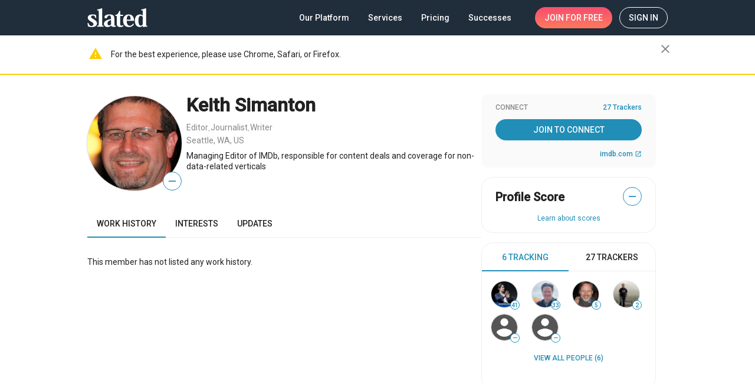

--- FILE ---
content_type: application/javascript
request_url: https://static.slated.com/slated/common.b8eb758331fd092f.js
body_size: 11157
content:
"use strict";(self.webpackChunkslated=self.webpackChunkslated||[]).push([[8592],{87593:(M,_,n)=>{n.d(_,{G:()=>r});var t=n(40520);function r(e){setTimeout(()=>history.replaceState(null,document.title,[window.location.origin+window.location.pathname,new t.LE({fromObject:e}).toString()].filter(o=>!!o).join("?")))}},45989:(M,_,n)=>{n.d(_,{Y:()=>r,l:()=>t});const t=["Jan","Feb","Mar","Apr","May","Jun","Jul","Aug","Sep","Oct","Nov","Dec"],r=["January","February","March","April","May","June","July","August","September","October","November","December"]},29302:(M,_,n)=>{n.d(_,{Jz:()=>t.Jz,lD:()=>t.lD,ro:()=>t.ro,iT:()=>e});var t=n(85154),r=(()=>{return(o=r||(r={})).people="people",o.projects="film",o.films="films",r;var o})();function e(o,u){return{tracking:{total:o.tracking.total_count,items:[{count:o.tracking.people_count,items:o.tracking.people,name:"People",type:r.people,config:{url:`/n/people/?sort_by=credits-score-total&connection=Tracking&source=${u}`,routerUrl:["/n/people"],queryParams:{sort_by:"credits-score-total",connection:"Tracking",source:u}}},{count:o.tracking.projects_count,items:o.tracking.projects,name:"Projects",type:r.films,config:{rowHeight:"2:3",url:`/n/projects/?connection=Tracking&source=${u}`,routerUrl:["/n/projects"],queryParams:{connection:"Tracking",source:u}}}]},trackers:{total:o.trackers.people_count,items:[{count:o.trackers.people_count,items:o.trackers.people,type:r.people,config:{url:`/n/people/?sort_by=credits-score-total&connection=Tracking You&source=${u}`,routerUrl:["/n/people"],queryParams:{sort_by:"credits-score-total",connection:"Tracking You",source:u}}}]}}}},85154:(M,_,n)=>{n.d(_,{Jz:()=>r,lD:()=>t,ro:()=>e});var t=(()=>{return(o=t||(t={})).SELF="self",o.PUBLIC="public",t;var o})();const r={private:"P",public:"U",hidden:"H",investor:"I"},e={self:{id:t.SELF,name:"Owner (You)",can_view_edit_settings:!0,can_send_update:!0,can_change_image:!0,can_edit_main_info:!0,can_view_score:!0,can_view_stats:!0,can_edit:!0},public:{id:t.PUBLIC,name:"Public",can_view_edit_settings:!1,can_send_update:!1,can_change_image:!1,can_edit_main_info:!1,can_view_score:!1,can_view_stats:!1,can_edit:!1}}},30955:(M,_,n)=>{n.d(_,{m:()=>t,z:()=>r});var t=(()=>{return(e=t||(t={})).creditScoreTotal="credits-score-total",e.creditScoreTrend="credits-score-trend",e.trackersTotal="trackers-total",e.trackersTrend="trackers-trend",t;var e})(),r=(()=>{return(e=r||(r={})).score="score",e.raised="raised",e.raisedTrend="raised-trend",e.financial="financial",e.script="script",e.team="team",r;var e})()},78422:(M,_,n)=>{n.d(_,{r:()=>t});var t=(()=>{return(r=t||(t={})).daily="D",r.weekly="W",r.never="N",t;var r})()},23033:(M,_,n)=>{n.d(_,{J:()=>u});var t=n(57986),r=n(5102),e=n(5e3),o=n(48966);let u=(()=>{class s{constructor(c){this.dialog=c,this.dialogAboutOpportunitiesConfig={width:"700px",maxWidth:"calc(100vw - 16px)",maxHeight:"calc(100svh - 100px)",panelClass:"dialog-about-opportunities"},this.dialogIntroOpportunitiesConfig={width:"700px",maxWidth:"calc(100vw - 16px)",maxHeight:"calc(100svh - 100px)",panelClass:"dialog-intro-opportunities"},this.OPPORTUNITIES_VIDEO_ID=301058959,this.INTERESTS_VIDEO_ID=141124598}aboutOpportunities(c="info-opportunity"){this.dialog.open(t._,Object.assign(Object.assign({},this.dialogAboutOpportunitiesConfig),{data:{type:c}}))}introOpportunities(c){this.dialog.open(r.l,Object.assign(Object.assign({},this.dialogIntroOpportunitiesConfig),{data:{videoId:c}}))}}return s.\u0275fac=function(c){return new(c||s)(e.Y36(o.uw))},s.\u0275cmp=e.Xpm({type:s,selectors:[["matches-abstract"]],decls:0,vars:0,template:function(c,d){},encapsulation:2}),s})()},65376:(M,_,n)=>{n.d(_,{U:()=>r,q:()=>t});var t=(()=>{return(e=t||(t={})).public="U",e.slatedMembers="P",t;var e})(),r=(()=>{return(e=r||(r={})).noOne="N",e.trackOnly="C",e.score="CS",r;var e})()},6613:(M,_,n)=>{n.d(_,{m:()=>f});var t=n(65620),r=n(61135),e=n(39300),o=n(95698),u=n(54004),s=n(18505),g=n(53092),c=n(5e3);const d="slated-alerts";let f=(()=>{class a{constructor(v){this.store=v,this.userContext$=this.store.pipe((0,t.Ys)(g.EA)),this._alerts$=new r.X([]),this.userContext$.pipe((0,e.h)(l=>!!l),(0,o.q)(1),(0,u.U)(({user_id:l})=>this.getFromStorage().filter(O=>"block-thread"!==O.type||O.sender===l)),(0,s.b)(l=>this._alerts$.next(l))).subscribe()}get alerts$(){return this._alerts$}add(v){const l=Object.assign({id:Math.random()},v);this._alerts$.pipe((0,o.q)(1),(0,s.b)(O=>this._alerts$.next([...O,l])),(0,s.b)(()=>this.saveToStorage([...this.getFromStorage(),l]))).subscribe()}remove(v){this._alerts$.pipe((0,o.q)(1),(0,s.b)(l=>this._alerts$.next(this.removeById(l,v.id))),(0,s.b)(()=>this.saveToStorage(this.removeById(this.getFromStorage(),v.id)))).subscribe()}removeById(v,l){return v.filter(({id:O})=>O!==l)}saveToStorage(v){localStorage.setItem(d,JSON.stringify(v))}getFromStorage(){return JSON.parse(localStorage.getItem(d)||"[]")}}return a.\u0275fac=function(v){return new(v||a)(c.LFG(t.yh))},a.\u0275prov=c.Yz7({token:a,factory:a.\u0275fac,providedIn:"root"}),a})()},97034:(M,_,n)=>{n.d(_,{b:()=>v});var t=n(5e3),r=n(69808),e=n(18325);function o(l,O){if(1&l&&t._UZ(0,"div",6),2&l){const p=t.oxw();t.Udp("transform","translateX("+(p.trend>=0?p.trendPercents:p.forceAchievedTotal?0:p.raisedPercents)+"%)")}}function u(l,O){if(1&l&&t._UZ(0,"div",7),2&l){const p=t.oxw();t.Udp("transform","translateX("+p.raisedPercents+"%)")}}function s(l,O){if(1&l&&(t.TgZ(0,"span",13),t._uU(1),t.ALo(2,"budget"),t.qZA()),2&l){const p=t.oxw(2);t.xp6(1),t.hij("$",t.lcZ(2,1,p.trend>=0?p.trend:p.current),"")}}function g(l,O){if(1&l&&(t.ynx(0),t.TgZ(1,"span",17),t._uU(2),t.ALo(3,"budget"),t.qZA(),t.BQk()),2&l){const p=t.oxw(4);t.xp6(2),t.hij("$",p.max-p.current>=0?t.lcZ(3,1,p.max-p.current)+" remaining":"\u2014","")}}function c(l,O){if(1&l&&(t.TgZ(0,"span",15),t.YNc(1,g,4,3,"ng-container",16),t.qZA()),2&l){t.oxw(2);const p=t.MAs(4),T=t.oxw();t.xp6(1),t.Q6J("ngIf",T.remaining)("ngIfElse",p)}}function d(l,O){if(1&l&&(t.ynx(0),t.YNc(1,c,2,2,"span",14),t.BQk()),2&l){t.oxw();const p=t.MAs(6),T=t.oxw();t.xp6(1),t.Q6J("ngIf",T.max>T.current||!T.reachText)("ngIfElse",p)}}function f(l,O){if(1&l&&(t._uU(0),t.ALo(1,"budget")),2&l){const p=t.oxw(2);t.hij("$",t.lcZ(1,1,p.max),"")}}function a(l,O){if(1&l&&(t.TgZ(0,"span",18),t._uU(1),t.qZA()),2&l){const p=t.oxw(2);t.xp6(1),t.Oqu(p.reachText)}}function P(l,O){if(1&l&&(t.TgZ(0,"div",8),t.YNc(1,s,3,3,"span",9),t.YNc(2,d,2,2,"ng-container",10),t.YNc(3,f,2,3,"ng-template",null,11,t.W1O),t.YNc(5,a,2,1,"ng-template",null,12,t.W1O),t.qZA()),2&l){const p=t.oxw();t.xp6(1),t.Q6J("ngIf",!p.hideMinText),t.xp6(1),t.Q6J("ngIf",!p.hideMaxText)}}let v=(()=>{class l{constructor(){this.fullWidth=!1,this.remaining=!1,this.forceAchievedTotal=!1,this.raisedPercents=0,this.trendPercents=0}ngOnChanges(){this.update()}get hideFullText(){return"boolean"==typeof this.hideText&&this.hideText||"object"==typeof this.hideText&&this.hideText.min&&this.hideText.max}get hideMinText(){return"object"==typeof this.hideText&&this.hideText.min}get hideMaxText(){return"object"==typeof this.hideText&&this.hideText.max}update(){Number.isFinite(this.max)||this.raisedPercents>0?Number.isFinite(this.trend)?this.updateWithTrend():this.updateWithoutTrend():this.raisedPercents=-100}updateWithTrend(){Number.isFinite(this.current)?(this.trendPercents=this.normalizePercent(this.current/this.max),this.raisedPercents=this.normalizePercent(((this.current>this.max?this.max:this.current)-this.trend)/this.max)):(this.trendPercents=this.normalizePercent(this.trend/this.max),this.raisedPercents=0)}updateWithoutTrend(){Number.isFinite(this.current)&&(this.raisedPercents=this.max?this.normalizePercent(this.current/this.max):this.raisedPercents)}normalizePercent(p){return p>1?0:p<0?-100:Math.ceil(100*p-100)}}return l.\u0275fac=function(p){return new(p||l)},l.\u0275cmp=t.Xpm({type:l,selectors:[["budget-summary"]],inputs:{fullWidth:"fullWidth",current:"current",max:"max",remaining:"remaining",hideText:"hideText",trend:"trend",reachText:"reachText",forceAchievedTotal:"forceAchievedTotal"},features:[t.TTD],decls:6,vars:5,consts:[[1,"budget-summary","sl8d-fine-print"],[1,"budget-progress-wrapper"],[1,"background"],["class","budget-bar _accent",3,"transform",4,"ngIf"],["class","budget-bar _gray",3,"transform",4,"ngIf"],["class","sl8d-caption sl8d-flex sl8d-justify-content-space-between sl8d-align-items-center",4,"ngIf"],[1,"budget-bar","_accent"],[1,"budget-bar","_gray"],[1,"sl8d-caption","sl8d-flex","sl8d-justify-content-space-between","sl8d-align-items-center"],["class","hint sl8d-success-accent",4,"ngIf"],[4,"ngIf"],["maxTmpl",""],["reachTmpl",""],[1,"hint","sl8d-success-accent"],["class","hint sl8d-padding-left-xs sl8d-margin-left-auto",4,"ngIf","ngIfElse"],[1,"hint","sl8d-padding-left-xs","sl8d-margin-left-auto"],[4,"ngIf","ngIfElse"],[1,"remaining"],[1,"hint","reach","sl8d-padding-left-xs","sl8d-margin-left-auto"]],template:function(p,T){1&p&&(t.TgZ(0,"div",0)(1,"div",1),t._UZ(2,"div",2),t.YNc(3,o,1,2,"div",3),t.YNc(4,u,1,2,"div",4),t.qZA(),t.YNc(5,P,7,2,"div",5),t.qZA()),2&p&&(t.ekj("_full-width",T.fullWidth),t.xp6(3),t.Q6J("ngIf",T.max&&T.current>=0||T.forceAchievedTotal),t.xp6(1),t.Q6J("ngIf",T.max&&T.trend>=0),t.xp6(1),t.Q6J("ngIf",!T.hideFullText))},directives:[r.O5],pipes:[e.C],styles:[".budget-summary[_ngcontent-%COMP%]{max-width:95px;min-width:95px;width:95px}.budget-summary._full-width[_ngcontent-%COMP%]{max-width:100%;min-width:100%;width:100%}.budget-progress-wrapper[_ngcontent-%COMP%]{height:6px;width:100%;position:relative;overflow:hidden;margin-bottom:4px}.budget-progress-wrapper[_ngcontent-%COMP%]   .background[_ngcontent-%COMP%], .budget-progress-wrapper[_ngcontent-%COMP%]   .budget-bar[_ngcontent-%COMP%]{height:100%;width:100%;position:absolute;transform-origin:0 50%;top:0;left:0;transition:transform .2s ease-in-out}.budget-progress-wrapper[_ngcontent-%COMP%]   .background[_ngcontent-%COMP%]{background:#eee}.budget-progress-wrapper[_ngcontent-%COMP%]   .budget-bar._gray[_ngcontent-%COMP%]{background:linear-gradient(65deg,#eee 30%,#ccc 30% 70%,#eee 70%);background-repeat:repeat-x;background-size:7px 100%}.budget-progress-wrapper[_ngcontent-%COMP%]   .budget-bar._accent[_ngcontent-%COMP%]{background-color:#64b695}"]}),l})()},496:(M,_,n)=>{n.d(_,{H:()=>u});var t=n(69808),r=n(1402),e=n(4865),o=n(5e3);let u=(()=>{class s{}return s.\u0275fac=function(c){return new(c||s)},s.\u0275mod=o.oAB({type:s}),s.\u0275inj=o.cJS({imports:[[t.ez,r.Bz,e.Y]]}),s})()},28802:(M,_,n)=>{n.d(_,{r:()=>O});var t=n(48966),r=n(60848),e=n(5e3),o=n(84666),u=n(37302),s=n(69808),g=n(77446),c=n(93075),d=n(47423),f=n(20773),a=n(26520);function P(p,T){if(1&p){const E=e.EpF();e.TgZ(0,"li",15)(1,"span",16),e._uU(2),e.qZA(),e.TgZ(3,"mat-checkbox",17),e.NdJ("ngModelChange",function(b){return e.CHM(E).$implicit.delete=b}),e.qZA()()}if(2&p){const E=T.$implicit,D=e.oxw();e.xp6(2),e.Oqu(E.role_name||E.name),e.xp6(1),e.Q6J("hidden",1===D.data.entity.roles.length)("disabled",D.dialogRef.disableClose)("ngModel",E.delete)}}function v(p,T){1&p&&e._UZ(0,"mat-spinner",18)}function l(p,T){if(1&p&&(e.ynx(0),e._uU(1),e.BQk()),2&p){const E=T.ngIf;e.xp6(1),e.hij("\xa0",E,"")}}let O=(()=>{class p extends r.v{constructor(E,D){super(D),this.data=E,this.dialogRef=D}ngOnDestroy(){}deleteRoles(){this.dialogRef.disableClose=!0,this.data.deleteRoles(1===this.data.entity.roles.length?[this.data.entity.roles[0].id]:this.data.entity.roles.filter(E=>E.delete).map(E=>E.id))}get deleteCount(){return this.data.entity.roles.filter(E=>E.delete).length}get rolesNotSelected(){return 1!==this.data.entity.roles.length&&0===this.data.entity.roles.filter(E=>E.delete).length}}return p.\u0275fac=function(E){return new(E||p)(e.Y36(t.WI),e.Y36(t.so))},p.\u0275cmp=e.Xpm({type:p,selectors:[["dialog-delete-role"]],features:[e.qOj],decls:20,vars:15,consts:[[3,"title","disableClose"],["mat-dialog-content","",1,"sl8d-margin-bottom-negative","sl8d-padding-bottom"],[1,"sl8d-margin-left-xxs-negative","sl8d-flex","sl8d-align-items-start"],[1,"_small",3,"isRound","score","title","image"],[1,"sl8d-body-2","sl8d-padding-left-sm","sl8d-flex-grow"],[1,"sl8d-truncate-wrap"],["class","sl8d-margin-top sl8d-flex sl8d-align-items-center",4,"ngFor","ngForOf"],["mat-dialog-actions","",1,"sl8d-justify-content-end"],[1,"sl8d-padding-right-xxs","sl8d-flex-basis-50p-xs"],["mat-button","","disableRipple","",1,"sl8d-base-link-btn","sl8d-full-width-xs",3,"disabled","mat-dialog-close"],[1,"sl8d-padding-left-xxs","sl8d-flex-basis-50p-xs"],["mat-flat-button","","color","accent",1,"sl8d-full-width",3,"disabled","click"],[1,"sl8d-flex","sl8d-justify-content-center","sl8d-align-items-center"],["color","steel","class","sl8d-margin-right-xs","diameter","20",4,"ngIf"],[4,"ngIf"],[1,"sl8d-margin-top","sl8d-flex","sl8d-align-items-center"],[1,"sl8d-padding-right-xs","sl8d-truncate-wrap"],[1,"sl8d-margin-left-auto","sl8d-inline-block",3,"hidden","disabled","ngModel","ngModelChange"],["color","steel","diameter","20",1,"sl8d-margin-right-xs"]],template:function(E,D){1&E&&(e._UZ(0,"dialog-header",0),e.TgZ(1,"div",1)(2,"div",2),e._UZ(3,"avatar",3),e.TgZ(4,"div",4)(5,"div",5),e._uU(6),e.qZA(),e.TgZ(7,"ul"),e.YNc(8,P,4,4,"li",6),e.ALo(9,"filterInAssociationWith"),e.qZA()()()(),e.TgZ(10,"div",7)(11,"div",8)(12,"button",9),e._uU(13,"Keep"),e.qZA()(),e.TgZ(14,"div",10)(15,"button",11),e.NdJ("click",function(){return D.deleteRoles()}),e.TgZ(16,"span",12),e.YNc(17,v,1,0,"mat-spinner",13),e._uU(18,"Delete"),e.YNc(19,l,2,1,"ng-container",14),e.qZA()()()()),2&E&&(e.Q6J("title",1===D.data.entity.roles.length?"Delete this role?":"Delete these roles?")("disableClose",D.dialogRef.disableClose),e.xp6(3),e.Q6J("isRound",D.data.isRoundAvatar)("score",D.data.score)("title",D.data.title)("image",D.data.image),e.xp6(3),e.Oqu(D.data.title),e.xp6(2),e.Q6J("ngForOf",e.lcZ(9,13,D.data.entity.roles)),e.xp6(4),e.Q6J("disabled",D.dialogRef.disableClose)("mat-dialog-close",!1),e.xp6(3),e.Q6J("disabled",D.dialogRef.disableClose||D.rolesNotSelected),e.xp6(2),e.Q6J("ngIf",D.dialogRef.disableClose),e.xp6(2),e.Q6J("ngIf",D.deleteCount))},directives:[o.A,t.xY,u.A,s.sg,g.oG,c.JJ,c.On,t.H8,d.lW,t.ZT,s.O5,f.Ou],pipes:[a.u],encapsulation:2,changeDetection:0}),p})()},12849:(M,_,n)=>{n.d(_,{C:()=>f});var t=n(69808),r=n(93075),e=n(47423),o=n(77446),u=n(48966),s=n(20773),g=n(1402),c=n(50703),d=n(5e3);let f=(()=>{class a{}return a.\u0275fac=function(v){return new(v||a)},a.\u0275mod=d.oAB({type:a}),a.\u0275inj=d.cJS({imports:[[c.Y,t.ez,r.u5,o.p9,e.ot,u.Is,s.Cq,g.Bz]]}),a})()},32119:(M,_,n)=>{n.d(_,{s:()=>v});var t=n(69808),r=n(50703),e=n(25245),o=n(93075),u=n(42947),s=n(1402),g=n(32368),c=n(47423),d=n(9224),f=n(83476),a=n(29071),P=n(5e3);let v=(()=>{class l{}return l.\u0275fac=function(p){return new(p||l)},l.\u0275mod=P.oAB({type:l}),l.\u0275inj=P.cJS({imports:[[t.ez,r.Y,s.Bz,o.u5,f.x,c.ot,d.QW,e.Ps,g.rP,u._,a.Cl]]}),l})()},65757:(M,_,n)=>{n.d(_,{x:()=>r});var t=n(93075);function r(e){return o=>o.parent&&e()?t.kI.required(o):null}},57986:(M,_,n)=>{n.d(_,{_:()=>f});var t=n(48966),r=n(60848),e=n(5e3),o=n(84666),u=n(69808),s=n(47423);function g(a,P){1&a&&(e.ynx(0),e.TgZ(1,"p"),e._uU(2,"Slated Opportunities is our advanced matchmaking system designed to help Filmmakers efficiently discover and attach people to their projects. "),e.qZA(),e.TgZ(3,"p"),e._uU(4,"Rather than having to spend time searching over and over, Slated Opportunities allows Producers to choose the roles that they need to fill, specify filtering criteria, and then let the Slated platform automatically find matches based on interests, profile attributes, and proven experience."),e.qZA(),e.BQk())}function c(a,P){1&a&&(e.TgZ(0,"p"),e._uU(1,"Slated Opportunities is our advanced matchmaking system designed to help you efficiently discover open project opportunities that match your interests."),e.qZA(),e.TgZ(2,"p"),e._uU(3,"Rather than having to spend time searching over and over, Slated Opportunities allows you to specify the roles you're interested in along with specific criteria and then let the Slated platform automatically find projects that match your capabilities, criteria and experience level."),e.qZA())}function d(a,P){1&a&&(e.TgZ(0,"p")(1,"a",7),e._uU(2,"Learn More"),e.qZA()())}let f=(()=>{class a extends r.v{constructor(v,l){super(v),this.dialogRef=v,this.data=l}}return a.\u0275fac=function(v){return new(v||a)(e.Y36(t.so),e.Y36(t.WI))},a.\u0275cmp=e.Xpm({type:a,selectors:[["dialog-about-opportunities"]],features:[e.qOj],decls:11,vars:3,consts:[["title","About Slated Opportunities"],["mat-dialog-content",""],[4,"ngIf","ngIfElse"],["infoInterestTmpl",""],[4,"ngIf"],["mat-dialog-actions","",1,"sl8d-padding-top-xl","sl8d-justify-content-end"],["mat-flat-button","","color","accent","mat-dialog-close",""],["href","https://services.slated.com/matching/","target","_blank"]],template:function(v,l){if(1&v&&(e._UZ(0,"dialog-header",0),e.TgZ(1,"div",1),e.YNc(2,g,5,0,"ng-container",2),e.YNc(3,c,4,0,"ng-template",null,3,e.W1O),e.TgZ(5,"p"),e._uU(6,"Once Slated identifies a potential match, either party can indicate interest with a single click and even start a conversation via Slated Messaging. All matching interaction is completely confidential to the parties involved and the other party will never be told that you declined (i.e., archived) a potential match."),e.qZA(),e.YNc(7,d,3,0,"p",4),e.qZA(),e.TgZ(8,"div",5)(9,"button",6),e._uU(10,"OK"),e.qZA()()),2&v){const O=e.MAs(4);e.xp6(2),e.Q6J("ngIf","info-opportunity"===l.data.type)("ngIfElse",O),e.xp6(5),e.Q6J("ngIf","info-opportunity"===l.data.type)}},directives:[o.A,t.xY,u.O5,t.H8,s.lW,t.ZT],styles:[".dialog-about-opportunities p{margin-bottom:13px}\n"],encapsulation:2,changeDetection:0}),a})()},5102:(M,_,n)=>{n.d(_,{l:()=>g});var t=n(48966),r=n(60848),e=n(5e3),o=n(84666),u=n(10908),s=n(47423);let g=(()=>{class c extends r.v{constructor(f,a){super(f),this.dialogRef=f,this.data=a}}return c.\u0275fac=function(f){return new(f||c)(e.Y36(t.so),e.Y36(t.WI))},c.\u0275cmp=e.Xpm({type:c,selectors:[["dialog-intro-opportunities"]],features:[e.qOj],decls:6,vars:2,consts:[["title","Introducing Slated Opportunities"],["mat-dialog-content",""],["width","652px","height","400px",3,"videoid","autoplay"],["mat-dialog-actions","",1,"sl8d-padding-top-xl","sl8d-justify-content-end"],["mat-flat-button","","color","accent","mat-dialog-close",""]],template:function(f,a){1&f&&(e._UZ(0,"dialog-header",0),e.TgZ(1,"div",1),e._UZ(2,"vimeo",2),e.qZA(),e.TgZ(3,"div",3)(4,"button",4),e._uU(5,"OK"),e.qZA()()),2&f&&(e.xp6(2),e.Q6J("videoid",a.data.videoId)("autoplay",!0))},directives:[o.A,t.xY,u.c,t.H8,s.lW,t.ZT],styles:[""],encapsulation:2,changeDetection:0}),c})()},75346:(M,_,n)=>{n.d(_,{K:()=>d});var t=n(69808),r=n(1402),e=n(47423),o=n(48966),u=n(50703),s=n(5e3);n(57986),n(5102);let d=(()=>{class f{}return f.\u0275fac=function(P){return new(P||f)},f.\u0275mod=s.oAB({type:f}),f.\u0275inj=s.cJS({imports:[[t.ez,r.Bz,u.Y,e.ot,o.Is]]}),f})()},38038:(M,_,n)=>{n.d(_,{t:()=>u});var t=n(69808),r=n(47423),e=n(50703),o=n(5e3);let u=(()=>{class s{}return s.\u0275fac=function(c){return new(c||s)},s.\u0275mod=o.oAB({type:s}),s.\u0275inj=o.cJS({imports:[[t.ez,e.Y,r.ot]]}),s})()},50192:(M,_,n)=>{n.d(_,{g:()=>e});var t=n(5e3),r=n(10908);let e=(()=>{class o{}return o.\u0275fac=function(s){return new(s||o)},o.\u0275cmp=t.Xpm({type:o,selectors:[["matches-how-it-works"]],decls:22,vars:2,consts:[[1,"how-it-works"],[1,"sl8d-padding-top-xxxs","sl8d-text-align-center","sl8d-margin-bottom-xl"],[1,"vimeo-wrap-outer","sl8d-margin-horizontal-auto","sl8d-margin-bottom-xxxl"],[1,"vimeo-wrap"],["videoid","301058959",3,"loop","mute"],[1,"how-it-works__list","sl8d-margin-horizontal-auto","sl8d-padding-top"],[1,"sl8d-flex","sl8d-margin-bottom-l"],[1,"sl8d-h1","sl8d-margin-right-xl","sl8d-margin-top-xxs-negative","sl8d-accent"],[1,"sl8d-body-2"],[1,"sl8d-h1","sl8d-margin-right-xl","sl8d-margin-right-xl","sl8d-margin-top-xxs-negative","sl8d-accent"],[1,"sl8d-flex"]],template:function(s,g){1&s&&(t.TgZ(0,"div",0)(1,"h2",1),t._uU(2,"How it works"),t.qZA(),t.TgZ(3,"div",2)(4,"div",3),t._UZ(5,"vimeo",4),t.qZA()(),t.TgZ(6,"ul",5)(7,"li",6)(8,"span",7),t._uU(9,"1"),t.qZA(),t.TgZ(10,"p",8),t._uU(11,"Filmmakers set opportunities for their projects. Opportunities can be\xa0cast or\xa0crew that you are looking for, a\xa0service you need, or\xa0investment you are seeking."),t.qZA()(),t.TgZ(12,"li",6)(13,"span",9),t._uU(14,"2"),t.qZA(),t.TgZ(15,"p",8),t._uU(16,"Individual members set their own interests, such as\xa0if\xa0they are looking to\xa0join a\xa0cast or\xa0crew, or\xa0to\xa0invest."),t.qZA()(),t.TgZ(17,"li",10)(18,"span",9),t._uU(19,"3"),t.qZA(),t.TgZ(20,"p",8),t._uU(21,"When a\xa0project\u2019s opportunity aligns with a\xa0member\u2019s interest, a\xa0match is\xa0made. Mutual matches automatically open up\xa0the ability for you to\xa0message each other."),t.qZA()()()()),2&s&&(t.xp6(5),t.Q6J("loop",!0)("mute",!0))},directives:[r.c],styles:[".how-it-works[_ngcontent-%COMP%]   .vimeo-wrap[_ngcontent-%COMP%]{padding-top:37.3%;position:relative}@media (max-width: 599px){.how-it-works[_ngcontent-%COMP%]   .vimeo-wrap[_ngcontent-%COMP%]{padding-top:56.1%}}.how-it-works[_ngcontent-%COMP%]   .vimeo-wrap[_ngcontent-%COMP%]     iframe{position:absolute;left:0;top:0;width:100%;height:100%;right:0;bottom:0;margin:auto}.how-it-works__list[_ngcontent-%COMP%]{max-width:525px}"],changeDetection:0}),o})()},42452:(M,_,n)=>{n.d(_,{h:()=>t.h});var t=n(49051)},49051:(M,_,n)=>{n.d(_,{h:()=>o});var t=n(69808),r=n(50703),e=n(5e3);let o=(()=>{class u{}return u.\u0275fac=function(g){return new(g||u)},u.\u0275mod=e.oAB({type:u}),u.\u0275inj=e.cJS({imports:[[t.ez,r.Y]]}),u})()},44228:(M,_,n)=>{n.d(_,{G:()=>A});var t=n(5e3),r=n(61135),e=n(54004),o=n(34782),u=n(95698),s=n(18505),g=n(69808),c=n(93075),d=n(79814),f=n(37302),a=n(47423),P=n(1402),v=n(28702),l=n(20773);function O(i,h){if(1&i&&(t.TgZ(0,"span",25),t._uU(1),t.qZA()),2&i){const m=h.$implicit,C=h.last;t.xp6(1),t.AsE("",m,"",C?"":",\xa0","")}}function p(i,h){if(1&i&&(t.ynx(0),t.TgZ(1,"div",23),t._uU(2),t.qZA(),t.YNc(3,O,2,2,"span",24),t.BQk()),2&i){const m=h.$implicit;t.xp6(2),t.Oqu(m.name),t.xp6(1),t.Q6J("ngForOf",m.roles)}}function T(i,h){if(1&i&&(t.TgZ(0,"mat-radio-button",17)(1,"div",18),t._UZ(2,"avatar",19),t.TgZ(3,"div",20)(4,"div",21),t._uU(5),t.qZA(),t.YNc(6,p,4,2,"ng-container",22),t.qZA()()()),2&i){const m=h.$implicit;t.Q6J("value",m.ss_id),t.xp6(2),t.Q6J("image",m.image||"https://www.slated.com/static/img/avatar-user-50x50.png")("title",m.name)("isTooltip",!0)("isRound",!0)("isBorder",!0),t.xp6(3),t.Oqu(m.name),t.xp6(1),t.Q6J("ngForOf",m.credits)}}function E(i,h){if(1&i){const m=t.EpF();t.TgZ(0,"div",26)(1,"button",27),t.NdJ("click",function(){return t.CHM(m),t.oxw(3).showMore()}),t.ALo(2,"async"),t._uU(3,"Show More"),t.qZA()()}if(2&i){const m=t.oxw(3);t.xp6(1),t.Q6J("disabled",t.lcZ(2,1,m.pending$))}}function D(i,h){1&i&&t._UZ(0,"mat-spinner",28)}function b(i,h){if(1&i){const m=t.EpF();t.ynx(0),t.TgZ(1,"h2",3),t._uU(2,"Is this you?"),t.qZA(),t.TgZ(3,"p",4),t._uU(4,"We found a few matches for your name. Select yourself to auto-populate your profile with credits."),t.qZA(),t.TgZ(5,"form",5),t.NdJ("submit",function(){return t.CHM(m),t.oxw(2).sendMatch()}),t.TgZ(6,"mat-radio-group",6),t.NdJ("ngModelChange",function(y){return t.CHM(m),t.oxw(2).ssId=y}),t.ALo(7,"async"),t.YNc(8,T,7,8,"mat-radio-button",7),t.ALo(9,"slice"),t.ALo(10,"async"),t.YNc(11,E,4,3,"div",8),t.ALo(12,"async"),t.TgZ(13,"mat-radio-button",9),t._uU(14,"None of these/Not sure"),t.qZA()(),t.TgZ(15,"div",10),t._uU(16," Claiming someone else\u2019s profile is against our "),t.TgZ(17,"a",11),t._uU(18,"Terms of Service"),t.qZA(),t._uU(19," and may result in being banned from Slated. "),t.qZA(),t.TgZ(20,"custom-tooltip",12),t.ynx(21,13),t._uU(22,"Choose an option to continue"),t.BQk(),t.TgZ(23,"button",14),t.ALo(24,"async"),t.TgZ(25,"span",15),t.YNc(26,D,1,0,"mat-spinner",16),t.ALo(27,"async"),t._uU(28,"Continue "),t.qZA()()()(),t.BQk()}if(2&i){const m=t.oxw(2);t.xp6(6),t.Q6J("disabled",t.lcZ(7,8,m.pending$))("ngModel",m.ssId),t.xp6(2),t.Q6J("ngForOf",t.Dn7(9,10,m.matches,0,t.lcZ(10,14,m.visibleCount$))),t.xp6(3),t.Q6J("ngIf",t.lcZ(12,16,m.isVisibleShowMoreButton$)),t.xp6(2),t.Q6J("value",m.emptyValue),t.xp6(7),t.Q6J("tooltipShouldBeOpened",!m.ssId),t.xp6(3),t.Q6J("disabled",!m.ssId||t.lcZ(24,18,m.pending$)),t.xp6(3),t.Q6J("ngIf",t.lcZ(27,20,m.pending$))}}function U(i,h){if(1&i&&(t.ynx(0),t.YNc(1,b,29,22,"ng-container",1),t.BQk()),2&i){const m=t.oxw(),C=t.MAs(3);t.xp6(1),t.Q6J("ngIf",m.matches.length)("ngIfElse",C)}}function I(i,h){1&i&&(t.TgZ(0,"div",29),t._UZ(1,"mat-spinner",30),t.TgZ(2,"div",31),t._uU(3,"Searching for profile matches\u2026"),t.qZA()())}let A=(()=>{class i{constructor(){this.send=new t.vpe,this.emptyValue="None",this.ssId=null,this.pending$=new r.X(!1),this.visibleCount$=new r.X(5),this.isVisibleShowMoreButton$=this.visibleCount$.pipe((0,e.U)(m=>m<this.matches.length),(0,o.d)(1))}set pending(m){this.pending$.next(m)}sendMatch(){this.send.emit(this.ssId)}showMore(){this.visibleCount$.pipe((0,u.q)(1),(0,s.b)(m=>this.visibleCount$.next(m+5))).subscribe()}}return i.\u0275fac=function(m){return new(m||i)},i.\u0275cmp=t.Xpm({type:i,selectors:[["onboarding-matches"]],inputs:{matches:"matches",pending:"pending"},outputs:{send:"send"},decls:4,vars:2,consts:[[1,"wrapper"],[4,"ngIf","ngIfElse"],["pendingRef",""],[1,"sl8d-margin-bottom-xs","sl8d-h2"],[1,"sl8d-caption"],["novalidate","",1,"sl8d-flex","sl8d-flex-column","sl8d-padding-top-xxs",3,"submit"],["name","match",1,"sl8d-full-width","matches-list","sl8d-margin-bottom","sl8d-flex","sl8d-flex-column",3,"disabled","ngModel","ngModelChange"],["class","sl8d-block",3,"value",4,"ngFor","ngForOf"],["class","sl8d-padding-top-l sl8d-padding-bottom sl8d-padding-left-xxxl",4,"ngIf"],[1,"match-option",3,"value"],[1,"sl8d-margin-bottom-xl","sl8d-fine-print","sl8d-de-em-dark"],["routerLink","/terms","target","_blank"],["className","sl8d-block",1,"sl8d-block",3,"tooltipShouldBeOpened"],["tooltip",""],["type","submit","mat-flat-button","","color","accent",1,"sl8d-full-width",3,"disabled"],[1,"sl8d-flex","sl8d-align-items-center","sl8d-justify-content-center"],["color","steel","class","sl8d-margin-right-xs","diameter","20",4,"ngIf"],[1,"sl8d-block",3,"value"],[1,"sl8d-flex","sl8d-align-items-center","sl8d-margin-left-xxs-negative"],[1,"sl8d-margin-right-sm","_small",3,"image","title","isTooltip","isRound","isBorder"],[1,"match-info","sl8d-de-em-dark","sl8d-padding-top-xxs","sl8d-margin-top-xxxs","sl8d-margin-bottom-xxxs","sl8d-flex-grow"],[1,"sl8d-margin-bottom-xxs"],[4,"ngFor","ngForOf"],[1,"match-name","sl8d-truncate","sl8d-fine-print","sl8d-margin-bottom-xxxs"],["class","sl8d-inline-block",4,"ngFor","ngForOf"],[1,"sl8d-inline-block"],[1,"sl8d-padding-top-l","sl8d-padding-bottom","sl8d-padding-left-xxxl"],["mat-button","","type","button",1,"sl8d-flat","_small",3,"disabled","click"],["color","steel","diameter","20",1,"sl8d-margin-right-xs"],[1,"sl8d-flex","sl8d-flex-column","sl8d-align-items-center","sl8d-padding-top-xxl"],["diameter","44","color","accent",1,"spinner"],[1,"sl8d-padding-top-xs","pending","sl8d-de-em-dark"]],template:function(m,C){if(1&m&&(t.TgZ(0,"div",0),t.YNc(1,U,2,2,"ng-container",1),t.qZA(),t.YNc(2,I,4,0,"ng-template",null,2,t.W1O)),2&m){const y=t.MAs(3);t.xp6(1),t.Q6J("ngIf",C.matches)("ngIfElse",y)}},directives:[g.O5,c._Y,c.JL,c.F,d.VQ,c.JJ,c.On,g.sg,d.U0,f.A,a.lW,P.yS,v.X,l.Ou],pipes:[g.Ov,g.OU],styles:["[_nghost-%COMP%]{display:flex;justify-content:center;width:100%}.wrapper[_ngcontent-%COMP%]{width:100%;max-width:480px;display:block}.matches-list[_ngcontent-%COMP%]     .mat-radio-label{padding:8px 0;margin:8px 0;width:100%}.matches-list[_ngcontent-%COMP%]     .mat-radio-label-content{flex-grow:1;overflow:hidden;align-items:center}.match-info[_ngcontent-%COMP%]{overflow:hidden}.match-name[_ngcontent-%COMP%]{padding-top:1px}.spinner[_ngcontent-%COMP%]{margin:16px auto}"],changeDetection:0}),i})()},98487:(M,_,n)=>{n.d(_,{h:()=>f});var t=n(69808),r=n(93075),e=n(47423),o=n(25245),u=n(20773),s=n(79814),g=n(1402),c=n(50703),d=n(5e3);let f=(()=>{class a{}return a.\u0275fac=function(v){return new(v||a)},a.\u0275mod=d.oAB({type:a}),a.\u0275inj=d.cJS({imports:[[c.Y,t.ez,r.u5,e.ot,s.Fk,o.Ps,u.Cq,g.Bz]]}),a})()},35748:(M,_,n)=>{n.d(_,{Q:()=>c});var t=n(5e3),r=n(69808),e=n(47423),o=n(25245);function u(d,f){if(1&d){const a=t.EpF();t.TgZ(0,"div",3)(1,"span",4),t._uU(2),t.qZA(),t.TgZ(3,"button",5),t.NdJ("click",function(){t.CHM(a);const v=t.oxw(2);return v.changePage(v.pagination.prev_page)}),t.TgZ(4,"mat-icon"),t._uU(5,"keyboard_arrow_left"),t.qZA()(),t.TgZ(6,"button",6),t.NdJ("click",function(){t.CHM(a);const v=t.oxw(2);return v.changePage(v.pagination.next_page)}),t.TgZ(7,"mat-icon"),t._uU(8,"keyboard_arrow_right"),t.qZA()()()}if(2&d){const a=t.oxw(2);t.xp6(2),t.lnq("",a.pagination.range_from," - ",a.pagination.range_to," of ",a.pagination.results_total,""),t.xp6(1),t.Q6J("disabled",1===a.pagination.current_page),t.xp6(3),t.Q6J("disabled",a.pagination.current_page===a.pagination.total_pages)}}function s(d,f){if(1&d&&(t.TgZ(0,"div"),t.YNc(1,u,9,5,"div",2),t.qZA()),2&d){const a=t.oxw();t.xp6(1),t.Q6J("ngIf",a.pagination.total_pages>1)}}function g(d,f){1&d&&(t.TgZ(0,"div",7),t._UZ(1,"div",8),t.qZA())}let c=(()=>{class d{constructor(){this.changedPage=new t.vpe}set data(a){a&&(this.pagination=Object.assign(Object.assign({},a),{range_to:a.current_page*a.results_per_page>this.resultsTotal?this.resultsTotal:a.current_page*a.results_per_page,range_from:a.current_page*a.results_per_page-9,next_page:a.current_page+1,prev_page:a.current_page-1,results_total:this.resultsTotal}))}changePage(a){this.changedPage.emit(a)}}return d.\u0275fac=function(a){return new(a||d)},d.\u0275cmp=t.Xpm({type:d,selectors:[["pagination"]],inputs:{resultsTotal:"resultsTotal",data:"data"},outputs:{changedPage:"changedPage"},decls:3,vars:2,consts:[[4,"ngIf","ngIfElse"],["paginationSkeleton",""],["class","sl8d-flex sl8d-justify-content-end sl8d-align-items-center",4,"ngIf"],[1,"sl8d-flex","sl8d-justify-content-end","sl8d-align-items-center"],[1,"sl8d-caption"],["mat-icon-button","","aria-label","Previous Page",3,"disabled","click"],["mat-icon-button","","aria-label","Next Page",3,"disabled","click"],[1,"skeleton","sl8d-flex","sl8d-justify-content-end","sl8d-align-items-center"],[1,"skeleton__line","_mw-120px","sl8d-no-margin-bottom"]],template:function(a,P){if(1&a&&(t.YNc(0,s,2,1,"div",0),t.YNc(1,g,2,0,"ng-template",null,1,t.W1O)),2&a){const v=t.MAs(2);t.Q6J("ngIf",P.pagination)("ngIfElse",v)}},directives:[r.O5,e.lW,o.Hw],encapsulation:2,changeDetection:0}),d})()},27752:(M,_,n)=>{n.d(_,{P:()=>e});var t=n(629),r=n(5e3);let e=(()=>{class o{transform(s,{completed:g,steps:c,paths:d},f){if(g)return!1;if(!(s&&c&&Array.isArray(d)&&d.length))return!(null==d?void 0:d.length)&&["dashboard",t.X.setInterest].includes(s);switch(s){case"dashboard":return!c.includes(t.X.closedBanner);case t.X.setInterest:return!0;case t.X.applyInvestor:return!c.includes(t.X.applyInvestor)&&d.includes(t.V.investor)&&c.includes(t.X.updateProfile);case t.X.listProjects:return!c.includes(t.X.listProjects)&&d.includes(t.V.filmmaker)&&c.includes(t.X.updateProfile);case t.X.setOpportunities:return!c.includes(t.X.setOpportunities)&&d.includes(t.V.filmmaker);case t.X.viewMatches:return!c.includes(t.X.viewMatches)&&(d.includes(t.V.filmmaker)?"project"===f&&c.includes(t.X.setOpportunities):"member"===f&&c.includes(t.X.setInterest))}}}return o.\u0275fac=function(s){return new(s||o)},o.\u0275pipe=r.Yjl({name:"onboardingPathVisibility",type:o,pure:!0}),o})()},49617:(M,_,n)=>{n.d(_,{R:()=>e});var t=n(27975),r=n(5e3);let e=(()=>{class o{constructor(s){this.peopleService=s}transform(s){return this.peopleService.getStatusesById$(s)}}return o.\u0275fac=function(s){return new(s||o)(r.Y36(t.g,16))},o.\u0275pipe=r.Yjl({name:"memberStatuses",type:o,pure:!0}),o})()},3435:(M,_,n)=>{n.d(_,{M:()=>I});var t=n(85746),r=n(13749),e=n(5e3),o=n(70925),u=n(1402),s=n(69808),g=n(47423),c=n(43113),d=n(25245);function f(x,A){if(1&x){const i=e.EpF();e.TgZ(0,"button",9),e.NdJ("click",function(){return e.CHM(i),e.oxw().handleAction()}),e._uU(1),e.qZA()}if(2&x){const i=e.oxw();e.ekj("_small",i.small),e.Q6J("gtmClick",i.gtmEventName),e.xp6(1),e.Oqu(i.buttonText)}}function a(x,A){if(1&x){const i=e.EpF();e.TgZ(0,"button",10),e.NdJ("click",function(){e.CHM(i);const m=e.oxw();return m.projectProfileService.openActivateProjectDialog(!0,m.project)}),e._uU(1,"Reactivate"),e.qZA()}}function P(x,A){1&x&&(e.TgZ(0,"mat-icon",14),e._uU(1,"power_settings_new"),e.qZA())}function v(x,A){if(1&x){const i=e.EpF();e.TgZ(0,"button",11),e.NdJ("click",function(){return e.CHM(i),e.oxw().handleAction()}),e.TgZ(1,"div",12),e.YNc(2,P,2,0,"mat-icon",13),e._uU(3),e.qZA()()}if(2&x){const i=e.oxw(),h=e.MAs(10);e.ekj("_small",i.small),e.Q6J("gtmClick",i.gtmEventName),e.xp6(2),e.Q6J("ngIf",!i.deactivateAllowed&&!i.small&&!i.active)("ngIfElse",h),e.xp6(1),e.hij(" ",i.buttonText," ")}}function l(x,A){1&x&&(e.ynx(0),e._uU(1,"Expired"),e.BQk())}function O(x,A){1&x&&(e.ynx(0),e._uU(1,"Expiring"),e.BQk())}function p(x,A){1&x&&(e.ynx(0),e._uU(1,"Renews"),e.BQk())}function T(x,A){if(1&x&&(e.TgZ(0,"div",15)(1,"span"),e.YNc(2,l,2,0,"ng-container",16),e.YNc(3,O,2,0,"ng-container",16),e.YNc(4,p,2,0,"ng-container",16),e._uU(5),e.ALo(6,"date"),e.ALo(7,"date"),e.qZA()()),2&x){const i=e.oxw();e.xp6(1),e.Gre("sl8d-fz-sm sl8d-medium ",i.expiring&&!i.nextPayment?"sl8d-danger":"sl8d-steel",""),e.xp6(1),e.Q6J("ngIf",i.expired&&!i.expiring&&!i.nextPayment),e.xp6(1),e.Q6J("ngIf",i.expiring&&!i.nextPayment),e.xp6(1),e.Q6J("ngIf",i.nextPayment),e.xp6(1),e.hij(" ",null!=i.subscription&&i.subscription.expire_at?e.xi3(6,7,null==i.subscription?null:i.subscription.expire_at,"MMM d, y"):e.xi3(7,10,i.expireDate,"M/d/yy"),"")}}function E(x,A){1&x&&(e.TgZ(0,"mat-icon",14),e._uU(1,"wifi_tethering"),e.qZA())}function D(x,A){if(1&x&&e.YNc(0,E,2,0,"mat-icon",13),2&x){const i=e.oxw(),h=e.MAs(12);e.Q6J("ngIf",!i.deactivateAllowed&&!i.small&&("matching"===i.state||i.reactivate&&i.active&&i.reactivateLinkAllowed&&i.expiring))("ngIfElse",h)}}function b(x,A){1&x&&(e.TgZ(0,"mat-icon",14),e._uU(1,"settings"),e.qZA())}function U(x,A){if(1&x&&e.YNc(0,b,2,0,"mat-icon",17),2&x){const i=e.oxw();e.Q6J("ngIf",!i.deactivateAllowed&&!i.small&&"visibility"===i.state)}}let I=(()=>{class x{constructor(i,h,m){this.platform=i,this.router=h,this.projectProfileService=m,this.small=!1,this.deactivateAllowed=!1,this.dateDetailsAllowed=!1,this.disableNextPayment=!1,this.reactivateLinkAllowed=!1,this.redirectOnSubscribe=!1}get active(){return this.project.profile.has_active_subscription||this.project.profile.has_deactivated_subscription}get deactivated(){return this.subscription?this.subscription.deactivated:this.project.profile.has_deactivated_subscription}get reactivate(){return this.deactivated||!this.active&&this.project.profile.had_subscription}get state(){return this.reactivate?"reactivate":this.active?this.deactivateAllowed?"deactivate":this.project.profile.privacy===t.P8.hidden?"visibility":"matching":"activate"}get buttonText(){switch(this.state){case"activate":return"Activate";case"deactivate":return"Deactivate";case"visibility":return"Set Visibility";case"matching":return"View Matches";case"reactivate":return this.active&&this.reactivateLinkAllowed&&this.project.profile.has_deactivated_subscription?"View Matches":"Reactivate"}}get text(){return this.deactivated||this.active?"Active":this.project.profile.has_deactivated_subscription||this.project.profile.has_active_subscription||!this.project.profile.had_subscription?"Inactive":"Expired"}handleAction(){switch(this.state){case"activate":this.projectProfileService.openActivateProjectDialog(!1,this.project,this.redirectOnSubscribe);break;case"deactivate":this.projectProfileService.openDeactivateProjectDialog();break;case"visibility":this.router.navigate(["films",this.project.id],{queryParams:{action:"settings"}});break;case"matching":this.router.navigate(["/n/opportunity-matches/"],{queryParams:{project:this.project.id}});break;case"reactivate":this.active&&this.reactivateLinkAllowed&&this.project.profile.has_deactivated_subscription?this.router.navigate(["/n/opportunity-matches/"],{queryParams:{project:this.project.id}}):this.projectProfileService.openActivateProjectDialog(!0,this.project)}}get expired(){return!this.project.profile.has_deactivated_subscription&&!this.project.profile.has_active_subscription&&this.project.profile.had_subscription}get expiring(){return this.subscription?this.subscription.deactivated:this.project.profile.has_deactivated_subscription}get inactive(){return!this.project.profile.has_deactivated_subscription&&!this.project.profile.has_active_subscription&&!this.project.profile.had_subscription}get nextPayment(){return!this.disableNextPayment&&this.project.profile.has_active_subscription}get gtmEventName(){switch(this.state){case"activate":return"start_activation";case"deactivate":return"start_deactivation";case"reactivate":return this.active&&this.reactivateLinkAllowed&&this.project.profile.has_deactivated_subscription?null:"start_reactivation";default:return null}}}return x.\u0275fac=function(i){return new(i||x)(e.Y36(o.t4),e.Y36(u.F0),e.Y36(r.A))},x.\u0275cmp=e.Xpm({type:x,selectors:[["project-status"]],inputs:{small:"small",deactivateAllowed:"deactivateAllowed",dateDetailsAllowed:"dateDetailsAllowed",disableNextPayment:"disableNextPayment",reactivateLinkAllowed:"reactivateLinkAllowed",expireDate:"expireDate",redirectOnSubscribe:"redirectOnSubscribe",subscription:"subscription",project:"project"},decls:13,vars:9,consts:[[1,"project-status"],[1,"project-status__status","sl8d-flex-grow","_inactive"],[1,"sl8d-flex-grow","sl8d-relative"],["mat-button","","class","sl8d-flat sl8d-full-width",3,"gtmClick","_small","click",4,"ngIf","ngIfElse"],["gtmClick","start_reactivation","class","sl8d-link sl8d-underline project-status__reactivate",3,"click",4,"ngIf"],["defaultButtonTemplate",""],["class","project-status__footer",4,"ngIf"],["matchingIconTemplate",""],["settingsIconTemplate",""],["mat-button","",1,"sl8d-flat","sl8d-full-width",3,"gtmClick","click"],["gtmClick","start_reactivation",1,"sl8d-link","sl8d-underline","project-status__reactivate",3,"click"],["mat-flat-button","","color","accent",1,"sl8d-full-width",3,"gtmClick","click"],[1,"sl8d-flex","sl8d-align-items-center","sl8d-justify-content-center"],["class","sl8d-margin-left-xxs-negative sl8d-margin-right-xs",4,"ngIf","ngIfElse"],[1,"sl8d-margin-left-xxs-negative","sl8d-margin-right-xs"],[1,"project-status__footer"],[4,"ngIf"],["class","sl8d-margin-left-xxs-negative sl8d-margin-right-xs",4,"ngIf"]],template:function(i,h){if(1&i&&(e.TgZ(0,"div",0)(1,"span",1),e._uU(2),e.qZA(),e.TgZ(3,"div",2),e.YNc(4,f,2,4,"button",3),e.YNc(5,a,2,0,"button",4),e.qZA(),e.YNc(6,v,4,6,"ng-template",null,5,e.W1O),e.YNc(8,T,8,13,"div",6),e.qZA(),e.YNc(9,D,1,2,"ng-template",null,7,e.W1O),e.YNc(11,U,1,1,"ng-template",null,8,e.W1O)),2&i){const m=e.MAs(7);e.xp6(1),e.ekj("_inactive",h.expired||h.inactive)("_small",h.small),e.xp6(1),e.Oqu(h.text),e.xp6(2),e.Q6J("ngIf",h.deactivateAllowed&&!h.deactivated&&"deactivate"===h.state)("ngIfElse",m),e.xp6(1),e.Q6J("ngIf",h.reactivateLinkAllowed&&h.expiring&&!h.nextPayment&&(h.deactivated||h.deactivateAllowed||h.dateDetailsAllowed)),e.xp6(3),e.Q6J("ngIf",h.subscription?(h.deactivated||h.deactivateAllowed||h.dateDetailsAllowed)&&(h.expiring||h.expired||h.nextPayment):!!h.expireDate&&h.dateDetailsAllowed&&h.expiring&&!h.nextPayment&&!h.expired)}},directives:[s.O5,g.lW,c.d,d.Hw],pipes:[s.uU],styles:[".project-status[_ngcontent-%COMP%]{display:flex;align-items:center;width:100%;position:relative}.project-status[_ngcontent-%COMP%]:has(.project-status__footer){margin-bottom:36px}.project-status__reactivate[_ngcontent-%COMP%]{position:absolute;left:50%;transform:translate(-50%);top:calc(100% + 8px);font-size:12px!important;font-weight:500}.project-status__footer[_ngcontent-%COMP%]{position:absolute;top:100%;left:0;padding-top:8px;right:0;display:flex;align-items:center;pointer-events:none}.project-status__footer[_ngcontent-%COMP%]   .sl8d-link[_ngcontent-%COMP%]{margin:0 auto}.project-status__status[_ngcontent-%COMP%]{text-transform:uppercase;color:#64b695;line-height:34px;font-size:14px;font-weight:500;padding:0 26px 0 11px;margin-right:-18px;border-radius:4px 0 0 4px;border:1px solid #eee;border-right:0;background:#fff;text-align:center}.project-status__status._small[_ngcontent-%COMP%]{line-height:27px;font-size:12px;padding:0 23px 0 11px;margin-right:-15px}.project-status__status._inactive[_ngcontent-%COMP%]{color:#f64e6e}"],changeDetection:0}),x})()},8200:(M,_,n)=>{n.d(_,{A:()=>s});var t=n(69808),r=n(47423),e=n(25245),o=n(10484),u=n(5e3);let s=(()=>{class g{}return g.\u0275fac=function(d){return new(d||g)},g.\u0275mod=u.oAB({type:g}),g.\u0275inj=u.cJS({imports:[[t.ez,r.ot,e.Ps,o.Ip]]}),g})()},85866:(M,_,n)=>{n.d(_,{Z:()=>o});var t=n(91998),r=n(80953),e=n(40833);function o(u,s){(0,e.Z)(2,arguments);var g=(0,r.Z)(u),c=(0,t.Z)(s);if(isNaN(c))return new Date(NaN);if(!c)return g;var d=g.getDate(),f=new Date(g.getTime());f.setMonth(g.getMonth()+c+1,0);var a=f.getDate();return d>=a?f:(g.setFullYear(f.getFullYear(),f.getMonth(),d),g)}}}]);